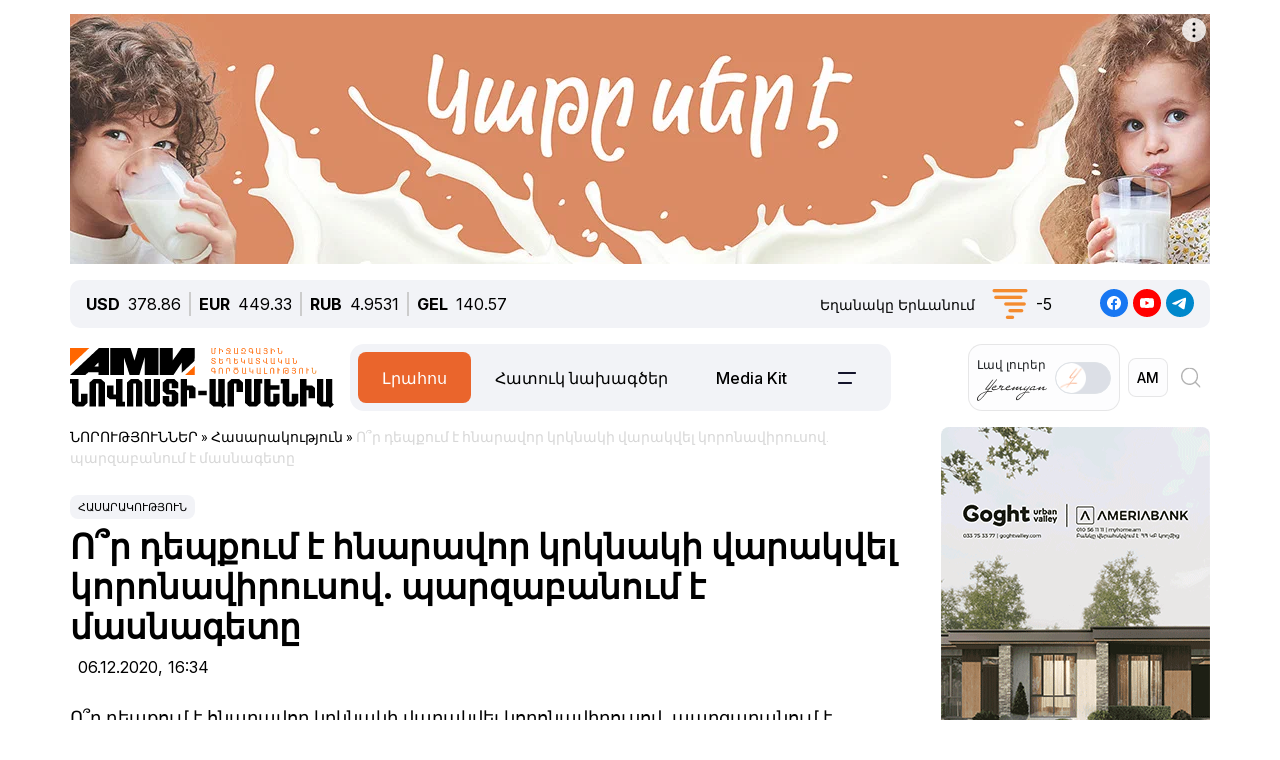

--- FILE ---
content_type: image/svg+xml
request_url: https://newsarmenia.am/local/templates/ami_new/images/VKgray.svg
body_size: 540
content:
<svg width="24" height="15" viewBox="0 0 24 15" fill="none" xmlns="http://www.w3.org/2000/svg">
<path d="M3.47 0H0.885965C0.147669 0 0 0.347555 0 0.730803C0 1.41523 0.876049 4.80986 4.07902 9.29951C6.21431 12.3656 9.22281 14.0276 11.9604 14.0276C13.603 14.0276 13.8062 13.6585 13.8062 13.0226V10.7053C13.8062 9.967 13.9618 9.81966 14.4819 9.81966C14.8651 9.81966 15.5222 10.0113 17.0553 11.4896C18.8073 13.2416 19.0962 14.0276 20.0817 14.0276H22.6657C23.404 14.0276 23.7732 13.6585 23.5602 12.93C23.3272 12.2039 22.4906 11.1505 21.3807 9.90178C20.7784 9.19001 19.875 8.42351 19.6012 8.04017C19.218 7.54747 19.3275 7.32841 19.6012 6.89043L19.6472 6.82523C20.0366 6.27182 22.7729 2.34796 23.078 0.94986C23.2422 0.40233 23.078 0 22.2966 0H19.7125C19.0555 0 18.7526 0.347555 18.5883 0.730803C18.5883 0.730803 17.2742 3.93382 15.4127 6.01438C14.8104 6.61664 14.5366 6.80827 14.2081 6.80827C14.0439 6.80827 13.8061 6.61664 13.8061 6.06916V0.94986C13.8061 0.292824 13.6154 0 13.0679 0H9.00722C8.59663 0 8.3497 0.304946 8.3497 0.593954C8.3497 1.21681 9.28044 1.36045 9.37637 3.11254V6.91782C9.37637 7.75211 9.2257 7.90337 8.89719 7.90337C8.02118 7.90337 5.89031 4.68605 4.6265 1.00459C4.37882 0.289042 4.13041 0 3.47 0Z" fill="#2E3A59"/>
</svg>
